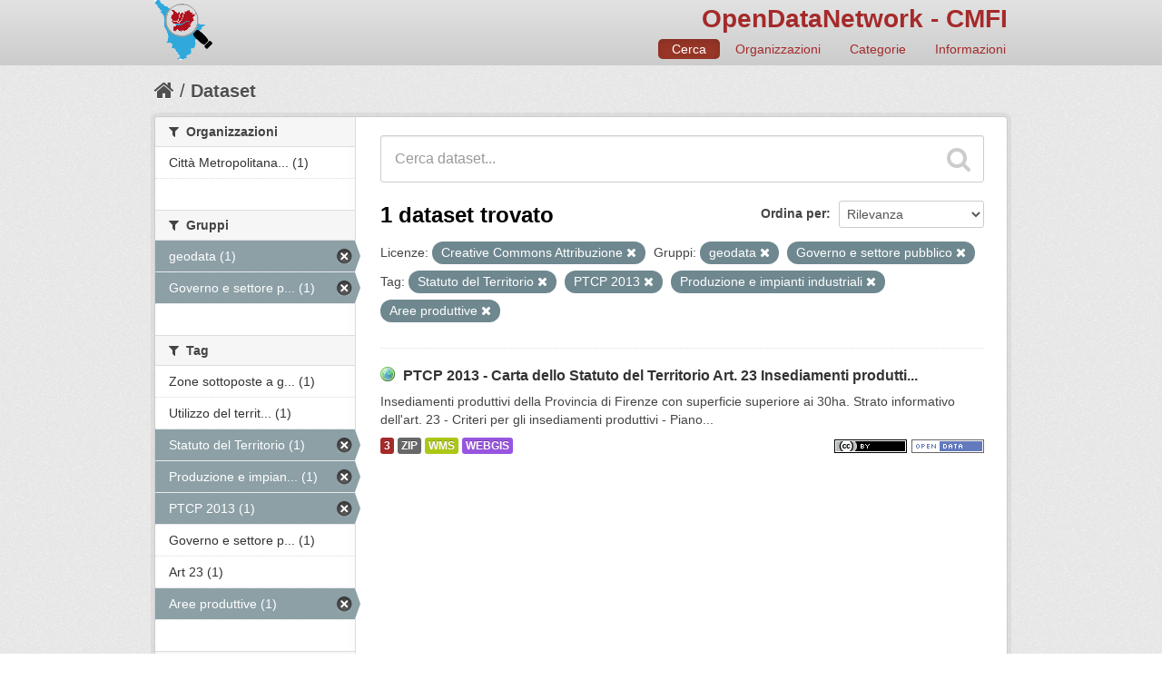

--- FILE ---
content_type: text/html; charset=utf-8
request_url: http://dati.cittametropolitana.fi.it/dataset?groups=geodata&tags=Statuto+del+Territorio&groups=governo-e-settore-pubblico&license_id=cc-by&tags=PTCP+2013&tags=Produzione+e+impianti+industriali&tags=Aree+produttive
body_size: 27045
content:
<!DOCTYPE html>
<!--[if IE 7]> <html lang="it" class="ie ie7"> <![endif]-->
<!--[if IE 8]> <html lang="it" class="ie ie8"> <![endif]-->
<!--[if IE 9]> <html lang="it" class="ie9"> <![endif]-->
<!--[if gt IE 8]><!--> <html lang="it"> <!--<![endif]-->
  <head>
    <!--[if lte ie 8]><script type="text/javascript" src="/fanstatic/vendor/:version:2016-06-16T14:54:19.50/html5.min.js"></script><![endif]-->
<link rel="stylesheet" type="text/css" href="/fanstatic/vendor/:version:2016-06-16T14:54:19.50/select2/select2.css" />
<link rel="stylesheet" type="text/css" href="/fanstatic/css/:version:2016-06-16T14:54:19.76/red.min.css" />
<link rel="stylesheet" type="text/css" href="/fanstatic/vendor/:version:2016-06-16T14:54:19.50/font-awesome/css/font-awesome.min.css" />
<!--[if ie 7]><link rel="stylesheet" type="text/css" href="/fanstatic/vendor/:version:2016-06-16T14:54:19.50/font-awesome/css/font-awesome-ie7.min.css" /><![endif]-->
<link rel="stylesheet" type="text/css" href="/fanstatic/ckanext-harvest/:version:2016-06-24T21:31:54.80/styles/harvest.css" />
<link rel="stylesheet" type="text/css" href="/fanstatic/ckanext-tolomeo/:version:2018-01-11T18:22:13.79/:bundle:css/tolomeo.css;css/geo-resource-styles.css" />

    <meta charset="utf-8" />
      <meta name="generator" content="ckan 2.5.3b" />
      <meta name="viewport" content="width=device-width, initial-scale=1.0">
    <title>Dataset - OpenDataNetwork - CMFI</title>

    
    
   <link rel="shortcut icon" href="/images/icons/ckan.ico" />
    
   <link rel="alternate" type="text/n3" href="http://dati.cittametropolitana.fi.it/catalog.n3"/>
   <link rel="alternate" type="text/ttl" href="http://dati.cittametropolitana.fi.it/catalog.ttl"/>
   <link rel="alternate" type="application/rdf+xml" href="http://dati.cittametropolitana.fi.it/catalog.xml"/>
   <link rel="alternate" type="application/ld+json" href="http://dati.cittametropolitana.fi.it/catalog.jsonld"/>

  
  
    
      
    
    
    

  <link rel="stylesheet" href="/odn/css/odn.css" />

  


    
      
      
    
    
  </head>

  
  <body data-site-root="http://dati.cittametropolitana.fi.it/" data-locale-root="http://dati.cittametropolitana.fi.it/" >

    
    <div class="hide"><a href="#content">Salta al contenuto</a></div>
  

  
    

  

<header class="navbar navbar-static-top masthead">
  
    
  
  <div class="container">
    <button data-target=".nav-collapse" data-toggle="collapse" class="btn btn-navbar" type="button">
      <span class="icon-bar"></span>
      <span class="icon-bar"></span>
      <span class="icon-bar"></span>
    </button>
    
    <hgroup class="header-image pull-left">

      
    

    <a class="logo" href="/"><img src="/odn/img/odn_logo.png" alt="OpenDataNetwork - CMFI" title="OpenDataNetwork - CMFI" width="64px" /></a>


    </hgroup>

    <div class="nav-collapse collapse">

      

    <h1 class="odn_header_title">
        <a href="/">OpenDataNetwork - CMFI</a>
    </h1>

        <nav class="section navigation odn_header_nav">
          <ul class="nav nav-pills">
            
              <li class="active"><a href="/dataset">Cerca</a></li>
              <li><a href="/organization">Organizzazioni</a></li>
              <li><a href="/group">Categorie</a></li><li><a href="/about">Informazioni</a></li>
            
          </ul>
        </nav>



      


    </div>
  </div>
</header>

  
    <div role="main">
      <div id="content" class="container">
        
          
            <div class="flash-messages">
              
                
              
            </div>
          

          
            <div class="toolbar">
              
                
                  <ol class="breadcrumb">
                    
<!-- Snippet snippets/home_breadcrumb_item.html start -->

<li class="home"><a href="/"><i class="icon-home"></i><span> Home</span></a></li>
<!-- Snippet snippets/home_breadcrumb_item.html end -->

                    
  <li class="active"><a href="/dataset">Dataset</a></li>

                  </ol>
                
              
            </div>
          

          <div class="row wrapper">

            
            
            

            
              <div class="primary span9">
                
                
  <section class="module">
    <div class="module-content">
      
        
      
      
        
        
        
<!-- Snippet snippets/search_form.html start -->








<form id="dataset-search-form" class="search-form" method="get" data-module="select-switch">

  
    <div class="search-input control-group search-giant">
      <input type="text" class="search" name="q" value="" autocomplete="off" placeholder="Cerca dataset...">
      
      <button type="submit" value="search">
        <i class="icon-search"></i>
        <span>Invia</span>
      </button>
      
    </div>
  

  
    <span>
  
  

  
    
      
  <input type="hidden" name="groups" value="geodata" />

    
  
    
      
  <input type="hidden" name="tags" value="Statuto del Territorio" />

    
  
    
      
  <input type="hidden" name="groups" value="governo-e-settore-pubblico" />

    
  
    
      
  <input type="hidden" name="license_id" value="cc-by" />

    
  
    
      
  <input type="hidden" name="tags" value="PTCP 2013" />

    
  
    
      
  <input type="hidden" name="tags" value="Produzione e impianti industriali" />

    
  
    
      
  <input type="hidden" name="tags" value="Aree produttive" />

    
  
</span>
  

  
    
      <div class="form-select control-group control-order-by">
        <label for="field-order-by">Ordina per</label>
        <select id="field-order-by" name="sort">
          
            
              <option value="score desc, metadata_modified desc" selected="selected">Rilevanza</option>
            
          
            
              <option value="title_string asc">Nome Crescente</option>
            
          
            
              <option value="title_string desc">Nome Decrescente</option>
            
          
            
              <option value="metadata_modified desc">Ultima modifica</option>
            
          
            
          
        </select>
        
        <button class="btn js-hide" type="submit">Vai</button>
        
      </div>
    
  

  
    
      <h2>
<!-- Snippet snippets/search_result_text.html start -->


  
  
  
  

1 dataset trovato
<!-- Snippet snippets/search_result_text.html end -->
</h2>
    
  

  
    
      <p class="filter-list">
        
          
          <span class="facet">Licenze:</span>
          
            <span class="filtered pill">Creative Commons Attribuzione
              <a href="/dataset?groups=geodata&amp;tags=Statuto+del+Territorio&amp;groups=governo-e-settore-pubblico&amp;tags=PTCP+2013&amp;tags=Produzione+e+impianti+industriali&amp;tags=Aree+produttive" class="remove" title="Rimuovi"><i class="icon-remove"></i></a>
            </span>
          
        
          
          <span class="facet">Gruppi:</span>
          
            <span class="filtered pill">geodata
              <a href="/dataset?tags=Statuto+del+Territorio&amp;groups=governo-e-settore-pubblico&amp;license_id=cc-by&amp;tags=PTCP+2013&amp;tags=Produzione+e+impianti+industriali&amp;tags=Aree+produttive" class="remove" title="Rimuovi"><i class="icon-remove"></i></a>
            </span>
          
            <span class="filtered pill">Governo e settore pubblico
              <a href="/dataset?groups=geodata&amp;tags=Statuto+del+Territorio&amp;license_id=cc-by&amp;tags=PTCP+2013&amp;tags=Produzione+e+impianti+industriali&amp;tags=Aree+produttive" class="remove" title="Rimuovi"><i class="icon-remove"></i></a>
            </span>
          
        
          
          <span class="facet">Tag:</span>
          
            <span class="filtered pill">Statuto del Territorio
              <a href="/dataset?groups=geodata&amp;groups=governo-e-settore-pubblico&amp;license_id=cc-by&amp;tags=PTCP+2013&amp;tags=Produzione+e+impianti+industriali&amp;tags=Aree+produttive" class="remove" title="Rimuovi"><i class="icon-remove"></i></a>
            </span>
          
            <span class="filtered pill">PTCP 2013
              <a href="/dataset?groups=geodata&amp;tags=Statuto+del+Territorio&amp;groups=governo-e-settore-pubblico&amp;license_id=cc-by&amp;tags=Produzione+e+impianti+industriali&amp;tags=Aree+produttive" class="remove" title="Rimuovi"><i class="icon-remove"></i></a>
            </span>
          
            <span class="filtered pill">Produzione e impianti industriali
              <a href="/dataset?groups=geodata&amp;tags=Statuto+del+Territorio&amp;groups=governo-e-settore-pubblico&amp;license_id=cc-by&amp;tags=PTCP+2013&amp;tags=Aree+produttive" class="remove" title="Rimuovi"><i class="icon-remove"></i></a>
            </span>
          
            <span class="filtered pill">Aree produttive
              <a href="/dataset?groups=geodata&amp;tags=Statuto+del+Territorio&amp;groups=governo-e-settore-pubblico&amp;license_id=cc-by&amp;tags=PTCP+2013&amp;tags=Produzione+e+impianti+industriali" class="remove" title="Rimuovi"><i class="icon-remove"></i></a>
            </span>
          
        
      </p>     
      <a class="show-filters btn">Risultato del Filtro</a>
    
  

</form>




<!-- Snippet snippets/search_form.html end -->

      
      
        
<!-- Snippet snippets/package_list.html start -->


  
    <ul class="dataset-list unstyled">
    	
	      
	        
<!-- Snippet snippets/package_item.html start -->







  <li class="dataset-item">
    
      <div class="dataset-content">
        
          <h3 class="dataset-heading">
            
              
            
            

    
        <i class='odn_geo_title'></i>
    
    
   
              <a href="/dataset/ptcp-2013-carta-dello-statuto-del-territorio-art-23-insediamenti-produttivi-citta-metropolitana">PTCP 2013 - Carta dello Statuto del Territorio Art. 23  Insediamenti produtti...</a>
            


            
              
              
            
          </h3>
        
        
          
        
        

    
    

   
          
            <div>Insediamenti produttivi della Provincia di Firenze con superficie superiore ai 30ha. Strato informativo dell'art. 23 - Criteri per gli insediamenti produttivi  - Piano...</div>
          
        


      </div>
      
  
    
      <ul class="dataset-resources unstyled">
        

    <li class="label label-info odn_resnum_badge">3</li>

   
          
          
            
              
                <li>
                  <a href="/dataset/ptcp-2013-carta-dello-statuto-del-territorio-art-23-insediamenti-produttivi-citta-metropolitana" class="label" data-format="zip">ZIP</a>
                </li>
              
            
              
                <li>
                  <a href="/dataset/ptcp-2013-carta-dello-statuto-del-territorio-art-23-insediamenti-produttivi-citta-metropolitana" class="label" data-format="wms">WMS</a>
                </li>
              
            
              
                <li>
                  <a href="/dataset/ptcp-2013-carta-dello-statuto-del-territorio-art-23-insediamenti-produttivi-citta-metropolitana" class="label" data-format="webgis">WEBGIS</a>
                </li>
              
            
          
        

   
    
       
     
       
     
       
     


    
        <i class ="odn_license_badge">
              <img class="open-data" src="/base/images/od_80x15_blue.png" alt="[Open Data]" />
        </i>
    

    
        
        

        
            <i class="odn_license_badge">
               <img class="open-data" src="/odn/img/license/cc_by.png" alt="[cc_by]" />
            </i>
        
   


      </ul>
    
  

    
  </li>

<!-- Snippet snippets/package_item.html end -->

	      
	    
    </ul>
  

<!-- Snippet snippets/package_list.html end -->

      
    </div>

    
      
    
  </section>

  
  <section class="module">
    <div class="module-content">
      
<small>
  
</small>

    </div>
  </section>
  

              </div>
            

            
              <aside class="secondary span3">
                
                
<div class="filters">
  <div>
    
      
<!-- Snippet snippets/facet_list.html start -->


  
  
    
      
      
        <section class="module module-narrow module-shallow">
          
            <h2 class="module-heading">
              <i class="icon-medium icon-filter"></i>
              
              Organizzazioni
            </h2>
          
          
            
            
              <nav>
                <ul class="unstyled nav nav-simple nav-facet">
                  
                    
                    
                    
                    
                      <li class="nav-item">
                        <a href="/dataset?groups=geodata&amp;tags=Statuto+del+Territorio&amp;organization=cmfi&amp;groups=governo-e-settore-pubblico&amp;license_id=cc-by&amp;tags=Produzione+e+impianti+industriali&amp;tags=PTCP+2013&amp;tags=Aree+produttive" title="Città Metropolitana di Firenze">
                          <span>Città Metropolitana... (1)</span>
                        </a>
                      </li>
                  
                </ul>
              </nav>

              <p class="module-footer">
                
                  
                
              </p>
            
            
          
        </section>
      
    
  

<!-- Snippet snippets/facet_list.html end -->

    
      
<!-- Snippet snippets/facet_list.html start -->


  
  
    
      
      
        <section class="module module-narrow module-shallow">
          
            <h2 class="module-heading">
              <i class="icon-medium icon-filter"></i>
              
              Gruppi
            </h2>
          
          
            
            
              <nav>
                <ul class="unstyled nav nav-simple nav-facet">
                  
                    
                    
                    
                    
                      <li class="nav-item active">
                        <a href="/dataset?tags=Statuto+del+Territorio&amp;groups=governo-e-settore-pubblico&amp;license_id=cc-by&amp;tags=PTCP+2013&amp;tags=Produzione+e+impianti+industriali&amp;tags=Aree+produttive" title="">
                          <span>geodata (1)</span>
                        </a>
                      </li>
                  
                    
                    
                    
                    
                      <li class="nav-item active">
                        <a href="/dataset?groups=geodata&amp;tags=Statuto+del+Territorio&amp;license_id=cc-by&amp;tags=PTCP+2013&amp;tags=Produzione+e+impianti+industriali&amp;tags=Aree+produttive" title="Governo e settore pubblico">
                          <span>Governo e settore p... (1)</span>
                        </a>
                      </li>
                  
                </ul>
              </nav>

              <p class="module-footer">
                
                  
                
              </p>
            
            
          
        </section>
      
    
  

<!-- Snippet snippets/facet_list.html end -->

    
      
<!-- Snippet snippets/facet_list.html start -->


  
  
    
      
      
        <section class="module module-narrow module-shallow">
          
            <h2 class="module-heading">
              <i class="icon-medium icon-filter"></i>
              
              Tag
            </h2>
          
          
            
            
              <nav>
                <ul class="unstyled nav nav-simple nav-facet">
                  
                    
                    
                    
                    
                      <li class="nav-item">
                        <a href="/dataset?groups=geodata&amp;tags=Statuto+del+Territorio&amp;tags=Zone+sottoposte+a+gestione+limitazioni+regolamentazione+e+unit%C3%A0+con+obbligo+di+comunicare+dati&amp;groups=governo-e-settore-pubblico&amp;license_id=cc-by&amp;tags=Produzione+e+impianti+industriali&amp;tags=PTCP+2013&amp;tags=Aree+produttive" title="Zone sottoposte a gestione limitazioni regolamentazione e unità con obbligo di comunicare dati">
                          <span>Zone sottoposte a g... (1)</span>
                        </a>
                      </li>
                  
                    
                    
                    
                    
                      <li class="nav-item">
                        <a href="/dataset?groups=geodata&amp;tags=Statuto+del+Territorio&amp;groups=governo-e-settore-pubblico&amp;license_id=cc-by&amp;tags=Produzione+e+impianti+industriali&amp;tags=PTCP+2013&amp;tags=Aree+produttive&amp;tags=Utilizzo+del+territorio" title="Utilizzo del territorio">
                          <span>Utilizzo del territ... (1)</span>
                        </a>
                      </li>
                  
                    
                    
                    
                    
                      <li class="nav-item active">
                        <a href="/dataset?groups=geodata&amp;groups=governo-e-settore-pubblico&amp;license_id=cc-by&amp;tags=PTCP+2013&amp;tags=Produzione+e+impianti+industriali&amp;tags=Aree+produttive" title="">
                          <span>Statuto del Territorio (1)</span>
                        </a>
                      </li>
                  
                    
                    
                    
                    
                      <li class="nav-item active">
                        <a href="/dataset?groups=geodata&amp;tags=Statuto+del+Territorio&amp;groups=governo-e-settore-pubblico&amp;license_id=cc-by&amp;tags=PTCP+2013&amp;tags=Aree+produttive" title="Produzione e impianti industriali">
                          <span>Produzione e impian... (1)</span>
                        </a>
                      </li>
                  
                    
                    
                    
                    
                      <li class="nav-item active">
                        <a href="/dataset?groups=geodata&amp;tags=Statuto+del+Territorio&amp;groups=governo-e-settore-pubblico&amp;license_id=cc-by&amp;tags=Produzione+e+impianti+industriali&amp;tags=Aree+produttive" title="">
                          <span>PTCP 2013 (1)</span>
                        </a>
                      </li>
                  
                    
                    
                    
                    
                      <li class="nav-item">
                        <a href="/dataset?groups=geodata&amp;tags=Statuto+del+Territorio&amp;tags=Governo+e+settore+pubblico&amp;groups=governo-e-settore-pubblico&amp;license_id=cc-by&amp;tags=Produzione+e+impianti+industriali&amp;tags=PTCP+2013&amp;tags=Aree+produttive" title="Governo e settore pubblico">
                          <span>Governo e settore p... (1)</span>
                        </a>
                      </li>
                  
                    
                    
                    
                    
                      <li class="nav-item">
                        <a href="/dataset?groups=geodata&amp;tags=Statuto+del+Territorio&amp;tags=Art+23&amp;groups=governo-e-settore-pubblico&amp;license_id=cc-by&amp;tags=Produzione+e+impianti+industriali&amp;tags=PTCP+2013&amp;tags=Aree+produttive" title="">
                          <span>Art 23 (1)</span>
                        </a>
                      </li>
                  
                    
                    
                    
                    
                      <li class="nav-item active">
                        <a href="/dataset?groups=geodata&amp;tags=Statuto+del+Territorio&amp;groups=governo-e-settore-pubblico&amp;license_id=cc-by&amp;tags=PTCP+2013&amp;tags=Produzione+e+impianti+industriali" title="">
                          <span>Aree produttive (1)</span>
                        </a>
                      </li>
                  
                </ul>
              </nav>

              <p class="module-footer">
                
                  
                
              </p>
            
            
          
        </section>
      
    
  

<!-- Snippet snippets/facet_list.html end -->

    
      
<!-- Snippet snippets/facet_list.html start -->


  
  
    
      
      
        <section class="module module-narrow module-shallow">
          
            <h2 class="module-heading">
              <i class="icon-medium icon-filter"></i>
              
              Formati
            </h2>
          
          
            
            
              <nav>
                <ul class="unstyled nav nav-simple nav-facet">
                  
                    
                    
                    
                    
                      <li class="nav-item">
                        <a href="/dataset?groups=geodata&amp;tags=Statuto+del+Territorio&amp;groups=governo-e-settore-pubblico&amp;license_id=cc-by&amp;tags=Produzione+e+impianti+industriali&amp;tags=PTCP+2013&amp;res_format=ZIP&amp;tags=Aree+produttive" title="">
                          <span>ZIP (1)</span>
                        </a>
                      </li>
                  
                    
                    
                    
                    
                      <li class="nav-item">
                        <a href="/dataset?groups=geodata&amp;tags=Statuto+del+Territorio&amp;groups=governo-e-settore-pubblico&amp;license_id=cc-by&amp;tags=Produzione+e+impianti+industriali&amp;tags=PTCP+2013&amp;tags=Aree+produttive&amp;res_format=WMS" title="">
                          <span>WMS (1)</span>
                        </a>
                      </li>
                  
                    
                    
                    
                    
                      <li class="nav-item">
                        <a href="/dataset?res_format=WEBGIS&amp;groups=geodata&amp;tags=Statuto+del+Territorio&amp;groups=governo-e-settore-pubblico&amp;license_id=cc-by&amp;tags=Produzione+e+impianti+industriali&amp;tags=PTCP+2013&amp;tags=Aree+produttive" title="">
                          <span>WEBGIS (1)</span>
                        </a>
                      </li>
                  
                </ul>
              </nav>

              <p class="module-footer">
                
                  
                
              </p>
            
            
          
        </section>
      
    
  

<!-- Snippet snippets/facet_list.html end -->

    
      
<!-- Snippet snippets/facet_list.html start -->


  
  
    
      
      
        <section class="module module-narrow module-shallow">
          
            <h2 class="module-heading">
              <i class="icon-medium icon-filter"></i>
              
              Licenze
            </h2>
          
          
            
            
              <nav>
                <ul class="unstyled nav nav-simple nav-facet">
                  
                    
                    
                    
                    
                      <li class="nav-item active">
                        <a href="/dataset?groups=geodata&amp;tags=Statuto+del+Territorio&amp;groups=governo-e-settore-pubblico&amp;tags=PTCP+2013&amp;tags=Produzione+e+impianti+industriali&amp;tags=Aree+produttive" title="Creative Commons Attribuzione">
                          <span>Creative Commons At... (1)</span>
                        </a>
                      </li>
                  
                </ul>
              </nav>

              <p class="module-footer">
                
                  
                
              </p>
            
            
          
        </section>
      
    
  

<!-- Snippet snippets/facet_list.html end -->

    
  </div>
  <a class="close no-text hide-filters"><i class="icon-remove-sign"></i><span class="text">close</span></a>
</div>

              </aside>
            
          </div>
        
      </div>
    </div>
  
    <footer class="site-footer">
  <div class="container">
    
    <div class="row">
      <div class="span8 footer-links">
        
          <ul class="unstyled">
            
              <li><a href="/about">Informazioni OpenDataNetwork - CMFI</a></li>
            
          </ul>
          <ul class="unstyled">
            
              
              <li><a href="http://docs.ckan.org/en/latest/api/">CKAN API</a></li>
              <li><a href="http://www.okfn.org/">Open Knowledge Foundation</a></li>
              <li><a href="http://www.opendefinition.org/okd/"><img src="/base/images/od_80x15_blue.png"></a></li>
            
          </ul>
        
      </div>
      <div class="span4 attribution">
        

  <p>Powered by <a class="hide-text ckan-footer-logo" href="http://ckan.org">CKAN</a>
      and <strong><a href="http://www.geo-solutions.it/">GeoSolutions</a></strong></p>

    
            <nav class="account not-authed">
            <ul class="unstyled">
              
              <li><a href="/user/login">Accedi</a></li>
              
              
            </ul>
          </nav>
    


        

      </div>
    </div>
    
  </div>

  
    
  
</footer>
  
    
    
    
  
    

      
  <script>document.getElementsByTagName('html')[0].className += ' js';</script>
<script type="text/javascript" src="/fanstatic/vendor/:version:2016-06-16T14:54:19.50/jquery.min.js"></script>
<script type="text/javascript" src="/fanstatic/vendor/:version:2016-06-16T14:54:19.50/:bundle:bootstrap/js/bootstrap.min.js;jed.min.js;moment-with-locales.js;select2/select2.min.js"></script>
<script type="text/javascript" src="/fanstatic/base/:version:2017-10-10T12:24:46.58/:bundle:plugins/jquery.inherit.min.js;plugins/jquery.proxy-all.min.js;plugins/jquery.url-helpers.min.js;plugins/jquery.date-helpers.min.js;plugins/jquery.slug.min.js;plugins/jquery.slug-preview.min.js;plugins/jquery.truncator.min.js;plugins/jquery.masonry.min.js;plugins/jquery.form-warning.min.js;sandbox.min.js;module.min.js;pubsub.min.js;client.min.js;notify.min.js;i18n.min.js;main.min.js;modules/select-switch.min.js;modules/slug-preview.min.js;modules/basic-form.min.js;modules/confirm-action.min.js;modules/api-info.min.js;modules/autocomplete.min.js;modules/custom-fields.min.js;modules/related-item.min.js;modules/data-viewer.min.js;modules/table-selectable-rows.min.js;modules/resource-form.min.js;modules/resource-upload-field.min.js;modules/resource-reorder.min.js;modules/resource-view-reorder.min.js;modules/follow.min.js;modules/activity-stream.min.js;modules/dashboard.min.js;modules/resource-view-embed.min.js;view-filters.min.js;modules/resource-view-filters-form.min.js;modules/resource-view-filters.min.js;modules/table-toggle-more.min.js;modules/dataset-visibility.min.js;modules/media-grid.min.js;modules/image-upload.min.js"></script></body>
</html>